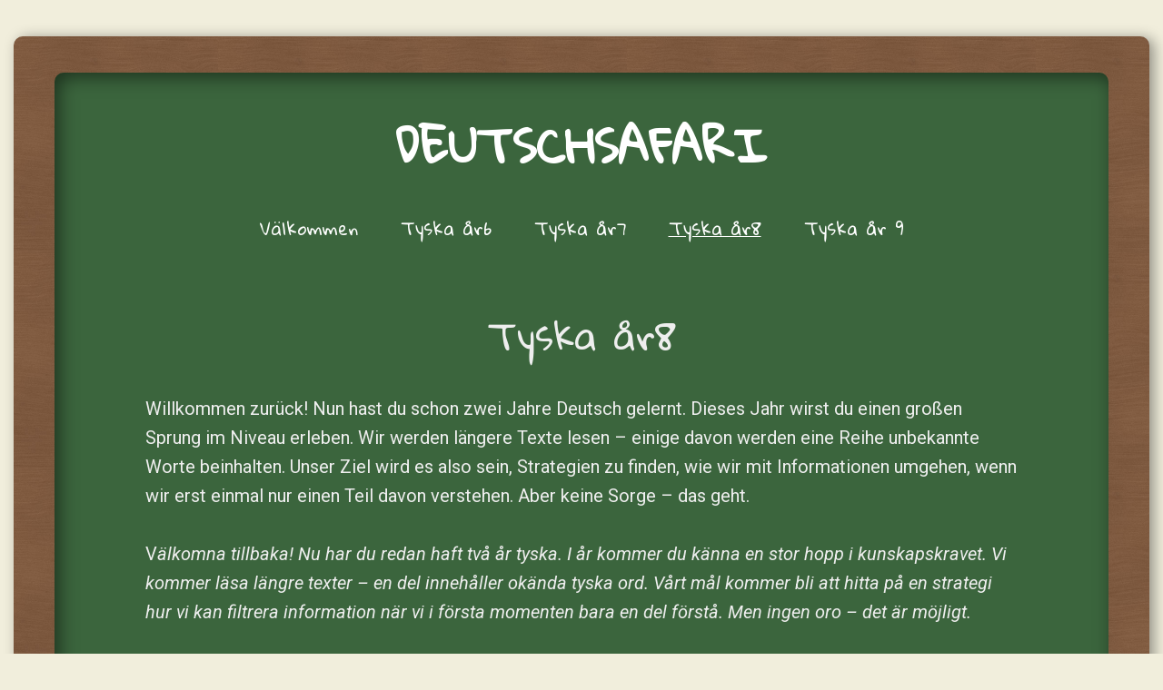

--- FILE ---
content_type: text/html; charset=UTF-8
request_url: http://deutschsafari.de/tyska-ar8/
body_size: 9727
content:
<!DOCTYPE html>
<html lang="de">
<head>
<meta charset="UTF-8" />
<meta name="viewport" content="width=device-width" />
<title>Tyska år8 | Deutschsafari</title>
<link rel="profile" href="http://gmpg.org/xfn/11" />
<link rel="pingback" href="http://deutschsafari.de/xmlrpc.php" />
<!--[if lt IE 9]>
<script src="http://deutschsafari.de/wp-content/themes/classic-chalkboard/js/html5.js" type="text/javascript"></script>
<![endif]-->

<meta name='robots' content='max-image-preview:large' />
<link rel='dns-prefetch' href='//fonts.googleapis.com' />
<link rel="alternate" type="application/rss+xml" title="Deutschsafari &raquo; Feed" href="http://deutschsafari.de/feed/" />
<link rel="alternate" type="application/rss+xml" title="Deutschsafari &raquo; Kommentar-Feed" href="http://deutschsafari.de/comments/feed/" />
<link rel="alternate" type="application/rss+xml" title="Deutschsafari &raquo; Tyska år8-Kommentar-Feed" href="http://deutschsafari.de/tyska-ar8/feed/" />
<link rel="alternate" title="oEmbed (JSON)" type="application/json+oembed" href="http://deutschsafari.de/wp-json/oembed/1.0/embed?url=http%3A%2F%2Fdeutschsafari.de%2Ftyska-ar8%2F" />
<link rel="alternate" title="oEmbed (XML)" type="text/xml+oembed" href="http://deutschsafari.de/wp-json/oembed/1.0/embed?url=http%3A%2F%2Fdeutschsafari.de%2Ftyska-ar8%2F&#038;format=xml" />
<style id='wp-img-auto-sizes-contain-inline-css' type='text/css'>
img:is([sizes=auto i],[sizes^="auto," i]){contain-intrinsic-size:3000px 1500px}
/*# sourceURL=wp-img-auto-sizes-contain-inline-css */
</style>
<style id='wp-emoji-styles-inline-css' type='text/css'>

	img.wp-smiley, img.emoji {
		display: inline !important;
		border: none !important;
		box-shadow: none !important;
		height: 1em !important;
		width: 1em !important;
		margin: 0 0.07em !important;
		vertical-align: -0.1em !important;
		background: none !important;
		padding: 0 !important;
	}
/*# sourceURL=wp-emoji-styles-inline-css */
</style>
<style id='wp-block-library-inline-css' type='text/css'>
:root{--wp-block-synced-color:#7a00df;--wp-block-synced-color--rgb:122,0,223;--wp-bound-block-color:var(--wp-block-synced-color);--wp-editor-canvas-background:#ddd;--wp-admin-theme-color:#007cba;--wp-admin-theme-color--rgb:0,124,186;--wp-admin-theme-color-darker-10:#006ba1;--wp-admin-theme-color-darker-10--rgb:0,107,160.5;--wp-admin-theme-color-darker-20:#005a87;--wp-admin-theme-color-darker-20--rgb:0,90,135;--wp-admin-border-width-focus:2px}@media (min-resolution:192dpi){:root{--wp-admin-border-width-focus:1.5px}}.wp-element-button{cursor:pointer}:root .has-very-light-gray-background-color{background-color:#eee}:root .has-very-dark-gray-background-color{background-color:#313131}:root .has-very-light-gray-color{color:#eee}:root .has-very-dark-gray-color{color:#313131}:root .has-vivid-green-cyan-to-vivid-cyan-blue-gradient-background{background:linear-gradient(135deg,#00d084,#0693e3)}:root .has-purple-crush-gradient-background{background:linear-gradient(135deg,#34e2e4,#4721fb 50%,#ab1dfe)}:root .has-hazy-dawn-gradient-background{background:linear-gradient(135deg,#faaca8,#dad0ec)}:root .has-subdued-olive-gradient-background{background:linear-gradient(135deg,#fafae1,#67a671)}:root .has-atomic-cream-gradient-background{background:linear-gradient(135deg,#fdd79a,#004a59)}:root .has-nightshade-gradient-background{background:linear-gradient(135deg,#330968,#31cdcf)}:root .has-midnight-gradient-background{background:linear-gradient(135deg,#020381,#2874fc)}:root{--wp--preset--font-size--normal:16px;--wp--preset--font-size--huge:42px}.has-regular-font-size{font-size:1em}.has-larger-font-size{font-size:2.625em}.has-normal-font-size{font-size:var(--wp--preset--font-size--normal)}.has-huge-font-size{font-size:var(--wp--preset--font-size--huge)}.has-text-align-center{text-align:center}.has-text-align-left{text-align:left}.has-text-align-right{text-align:right}.has-fit-text{white-space:nowrap!important}#end-resizable-editor-section{display:none}.aligncenter{clear:both}.items-justified-left{justify-content:flex-start}.items-justified-center{justify-content:center}.items-justified-right{justify-content:flex-end}.items-justified-space-between{justify-content:space-between}.screen-reader-text{border:0;clip-path:inset(50%);height:1px;margin:-1px;overflow:hidden;padding:0;position:absolute;width:1px;word-wrap:normal!important}.screen-reader-text:focus{background-color:#ddd;clip-path:none;color:#444;display:block;font-size:1em;height:auto;left:5px;line-height:normal;padding:15px 23px 14px;text-decoration:none;top:5px;width:auto;z-index:100000}html :where(.has-border-color){border-style:solid}html :where([style*=border-top-color]){border-top-style:solid}html :where([style*=border-right-color]){border-right-style:solid}html :where([style*=border-bottom-color]){border-bottom-style:solid}html :where([style*=border-left-color]){border-left-style:solid}html :where([style*=border-width]){border-style:solid}html :where([style*=border-top-width]){border-top-style:solid}html :where([style*=border-right-width]){border-right-style:solid}html :where([style*=border-bottom-width]){border-bottom-style:solid}html :where([style*=border-left-width]){border-left-style:solid}html :where(img[class*=wp-image-]){height:auto;max-width:100%}:where(figure){margin:0 0 1em}html :where(.is-position-sticky){--wp-admin--admin-bar--position-offset:var(--wp-admin--admin-bar--height,0px)}@media screen and (max-width:600px){html :where(.is-position-sticky){--wp-admin--admin-bar--position-offset:0px}}

/*# sourceURL=wp-block-library-inline-css */
</style><style id='global-styles-inline-css' type='text/css'>
:root{--wp--preset--aspect-ratio--square: 1;--wp--preset--aspect-ratio--4-3: 4/3;--wp--preset--aspect-ratio--3-4: 3/4;--wp--preset--aspect-ratio--3-2: 3/2;--wp--preset--aspect-ratio--2-3: 2/3;--wp--preset--aspect-ratio--16-9: 16/9;--wp--preset--aspect-ratio--9-16: 9/16;--wp--preset--color--black: #000000;--wp--preset--color--cyan-bluish-gray: #abb8c3;--wp--preset--color--white: #ffffff;--wp--preset--color--pale-pink: #f78da7;--wp--preset--color--vivid-red: #cf2e2e;--wp--preset--color--luminous-vivid-orange: #ff6900;--wp--preset--color--luminous-vivid-amber: #fcb900;--wp--preset--color--light-green-cyan: #7bdcb5;--wp--preset--color--vivid-green-cyan: #00d084;--wp--preset--color--pale-cyan-blue: #8ed1fc;--wp--preset--color--vivid-cyan-blue: #0693e3;--wp--preset--color--vivid-purple: #9b51e0;--wp--preset--gradient--vivid-cyan-blue-to-vivid-purple: linear-gradient(135deg,rgb(6,147,227) 0%,rgb(155,81,224) 100%);--wp--preset--gradient--light-green-cyan-to-vivid-green-cyan: linear-gradient(135deg,rgb(122,220,180) 0%,rgb(0,208,130) 100%);--wp--preset--gradient--luminous-vivid-amber-to-luminous-vivid-orange: linear-gradient(135deg,rgb(252,185,0) 0%,rgb(255,105,0) 100%);--wp--preset--gradient--luminous-vivid-orange-to-vivid-red: linear-gradient(135deg,rgb(255,105,0) 0%,rgb(207,46,46) 100%);--wp--preset--gradient--very-light-gray-to-cyan-bluish-gray: linear-gradient(135deg,rgb(238,238,238) 0%,rgb(169,184,195) 100%);--wp--preset--gradient--cool-to-warm-spectrum: linear-gradient(135deg,rgb(74,234,220) 0%,rgb(151,120,209) 20%,rgb(207,42,186) 40%,rgb(238,44,130) 60%,rgb(251,105,98) 80%,rgb(254,248,76) 100%);--wp--preset--gradient--blush-light-purple: linear-gradient(135deg,rgb(255,206,236) 0%,rgb(152,150,240) 100%);--wp--preset--gradient--blush-bordeaux: linear-gradient(135deg,rgb(254,205,165) 0%,rgb(254,45,45) 50%,rgb(107,0,62) 100%);--wp--preset--gradient--luminous-dusk: linear-gradient(135deg,rgb(255,203,112) 0%,rgb(199,81,192) 50%,rgb(65,88,208) 100%);--wp--preset--gradient--pale-ocean: linear-gradient(135deg,rgb(255,245,203) 0%,rgb(182,227,212) 50%,rgb(51,167,181) 100%);--wp--preset--gradient--electric-grass: linear-gradient(135deg,rgb(202,248,128) 0%,rgb(113,206,126) 100%);--wp--preset--gradient--midnight: linear-gradient(135deg,rgb(2,3,129) 0%,rgb(40,116,252) 100%);--wp--preset--font-size--small: 13px;--wp--preset--font-size--medium: 20px;--wp--preset--font-size--large: 36px;--wp--preset--font-size--x-large: 42px;--wp--preset--spacing--20: 0.44rem;--wp--preset--spacing--30: 0.67rem;--wp--preset--spacing--40: 1rem;--wp--preset--spacing--50: 1.5rem;--wp--preset--spacing--60: 2.25rem;--wp--preset--spacing--70: 3.38rem;--wp--preset--spacing--80: 5.06rem;--wp--preset--shadow--natural: 6px 6px 9px rgba(0, 0, 0, 0.2);--wp--preset--shadow--deep: 12px 12px 50px rgba(0, 0, 0, 0.4);--wp--preset--shadow--sharp: 6px 6px 0px rgba(0, 0, 0, 0.2);--wp--preset--shadow--outlined: 6px 6px 0px -3px rgb(255, 255, 255), 6px 6px rgb(0, 0, 0);--wp--preset--shadow--crisp: 6px 6px 0px rgb(0, 0, 0);}:where(.is-layout-flex){gap: 0.5em;}:where(.is-layout-grid){gap: 0.5em;}body .is-layout-flex{display: flex;}.is-layout-flex{flex-wrap: wrap;align-items: center;}.is-layout-flex > :is(*, div){margin: 0;}body .is-layout-grid{display: grid;}.is-layout-grid > :is(*, div){margin: 0;}:where(.wp-block-columns.is-layout-flex){gap: 2em;}:where(.wp-block-columns.is-layout-grid){gap: 2em;}:where(.wp-block-post-template.is-layout-flex){gap: 1.25em;}:where(.wp-block-post-template.is-layout-grid){gap: 1.25em;}.has-black-color{color: var(--wp--preset--color--black) !important;}.has-cyan-bluish-gray-color{color: var(--wp--preset--color--cyan-bluish-gray) !important;}.has-white-color{color: var(--wp--preset--color--white) !important;}.has-pale-pink-color{color: var(--wp--preset--color--pale-pink) !important;}.has-vivid-red-color{color: var(--wp--preset--color--vivid-red) !important;}.has-luminous-vivid-orange-color{color: var(--wp--preset--color--luminous-vivid-orange) !important;}.has-luminous-vivid-amber-color{color: var(--wp--preset--color--luminous-vivid-amber) !important;}.has-light-green-cyan-color{color: var(--wp--preset--color--light-green-cyan) !important;}.has-vivid-green-cyan-color{color: var(--wp--preset--color--vivid-green-cyan) !important;}.has-pale-cyan-blue-color{color: var(--wp--preset--color--pale-cyan-blue) !important;}.has-vivid-cyan-blue-color{color: var(--wp--preset--color--vivid-cyan-blue) !important;}.has-vivid-purple-color{color: var(--wp--preset--color--vivid-purple) !important;}.has-black-background-color{background-color: var(--wp--preset--color--black) !important;}.has-cyan-bluish-gray-background-color{background-color: var(--wp--preset--color--cyan-bluish-gray) !important;}.has-white-background-color{background-color: var(--wp--preset--color--white) !important;}.has-pale-pink-background-color{background-color: var(--wp--preset--color--pale-pink) !important;}.has-vivid-red-background-color{background-color: var(--wp--preset--color--vivid-red) !important;}.has-luminous-vivid-orange-background-color{background-color: var(--wp--preset--color--luminous-vivid-orange) !important;}.has-luminous-vivid-amber-background-color{background-color: var(--wp--preset--color--luminous-vivid-amber) !important;}.has-light-green-cyan-background-color{background-color: var(--wp--preset--color--light-green-cyan) !important;}.has-vivid-green-cyan-background-color{background-color: var(--wp--preset--color--vivid-green-cyan) !important;}.has-pale-cyan-blue-background-color{background-color: var(--wp--preset--color--pale-cyan-blue) !important;}.has-vivid-cyan-blue-background-color{background-color: var(--wp--preset--color--vivid-cyan-blue) !important;}.has-vivid-purple-background-color{background-color: var(--wp--preset--color--vivid-purple) !important;}.has-black-border-color{border-color: var(--wp--preset--color--black) !important;}.has-cyan-bluish-gray-border-color{border-color: var(--wp--preset--color--cyan-bluish-gray) !important;}.has-white-border-color{border-color: var(--wp--preset--color--white) !important;}.has-pale-pink-border-color{border-color: var(--wp--preset--color--pale-pink) !important;}.has-vivid-red-border-color{border-color: var(--wp--preset--color--vivid-red) !important;}.has-luminous-vivid-orange-border-color{border-color: var(--wp--preset--color--luminous-vivid-orange) !important;}.has-luminous-vivid-amber-border-color{border-color: var(--wp--preset--color--luminous-vivid-amber) !important;}.has-light-green-cyan-border-color{border-color: var(--wp--preset--color--light-green-cyan) !important;}.has-vivid-green-cyan-border-color{border-color: var(--wp--preset--color--vivid-green-cyan) !important;}.has-pale-cyan-blue-border-color{border-color: var(--wp--preset--color--pale-cyan-blue) !important;}.has-vivid-cyan-blue-border-color{border-color: var(--wp--preset--color--vivid-cyan-blue) !important;}.has-vivid-purple-border-color{border-color: var(--wp--preset--color--vivid-purple) !important;}.has-vivid-cyan-blue-to-vivid-purple-gradient-background{background: var(--wp--preset--gradient--vivid-cyan-blue-to-vivid-purple) !important;}.has-light-green-cyan-to-vivid-green-cyan-gradient-background{background: var(--wp--preset--gradient--light-green-cyan-to-vivid-green-cyan) !important;}.has-luminous-vivid-amber-to-luminous-vivid-orange-gradient-background{background: var(--wp--preset--gradient--luminous-vivid-amber-to-luminous-vivid-orange) !important;}.has-luminous-vivid-orange-to-vivid-red-gradient-background{background: var(--wp--preset--gradient--luminous-vivid-orange-to-vivid-red) !important;}.has-very-light-gray-to-cyan-bluish-gray-gradient-background{background: var(--wp--preset--gradient--very-light-gray-to-cyan-bluish-gray) !important;}.has-cool-to-warm-spectrum-gradient-background{background: var(--wp--preset--gradient--cool-to-warm-spectrum) !important;}.has-blush-light-purple-gradient-background{background: var(--wp--preset--gradient--blush-light-purple) !important;}.has-blush-bordeaux-gradient-background{background: var(--wp--preset--gradient--blush-bordeaux) !important;}.has-luminous-dusk-gradient-background{background: var(--wp--preset--gradient--luminous-dusk) !important;}.has-pale-ocean-gradient-background{background: var(--wp--preset--gradient--pale-ocean) !important;}.has-electric-grass-gradient-background{background: var(--wp--preset--gradient--electric-grass) !important;}.has-midnight-gradient-background{background: var(--wp--preset--gradient--midnight) !important;}.has-small-font-size{font-size: var(--wp--preset--font-size--small) !important;}.has-medium-font-size{font-size: var(--wp--preset--font-size--medium) !important;}.has-large-font-size{font-size: var(--wp--preset--font-size--large) !important;}.has-x-large-font-size{font-size: var(--wp--preset--font-size--x-large) !important;}
/*# sourceURL=global-styles-inline-css */
</style>

<style id='classic-theme-styles-inline-css' type='text/css'>
/*! This file is auto-generated */
.wp-block-button__link{color:#fff;background-color:#32373c;border-radius:9999px;box-shadow:none;text-decoration:none;padding:calc(.667em + 2px) calc(1.333em + 2px);font-size:1.125em}.wp-block-file__button{background:#32373c;color:#fff;text-decoration:none}
/*# sourceURL=/wp-includes/css/classic-themes.min.css */
</style>
<link rel='stylesheet' id='style-css' href='http://deutschsafari.de/wp-content/themes/classic-chalkboard/style.css?ver=6.9' type='text/css' media='all' />
<link rel='stylesheet' id='chalkboard-gloria-css' href='http://fonts.googleapis.com/css?family=Gloria+Hallelujah&#038;ver=6.9' type='text/css' media='all' />
<link rel='stylesheet' id='chalkboard-roboto-css' href='http://fonts.googleapis.com/css?family=Roboto:400italic,700italic,400,700&#038;subset=latin,latin-ext' type='text/css' media='all' />
<script type="text/javascript" src="http://deutschsafari.de/wp-includes/js/jquery/jquery.min.js?ver=3.7.1" id="jquery-core-js"></script>
<script type="text/javascript" src="http://deutschsafari.de/wp-includes/js/jquery/jquery-migrate.min.js?ver=3.4.1" id="jquery-migrate-js"></script>
<link rel="https://api.w.org/" href="http://deutschsafari.de/wp-json/" /><link rel="alternate" title="JSON" type="application/json" href="http://deutschsafari.de/wp-json/wp/v2/pages/20" /><link rel="EditURI" type="application/rsd+xml" title="RSD" href="http://deutschsafari.de/xmlrpc.php?rsd" />
<meta name="generator" content="WordPress 6.9" />
<link rel="canonical" href="http://deutschsafari.de/tyska-ar8/" />
<link rel='shortlink' href='http://deutschsafari.de/?p=20' />
<style type="text/css">.recentcomments a{display:inline !important;padding:0 !important;margin:0 !important;}</style></head>

<body class="wp-singular page-template page-template-nosidebar-page page-template-nosidebar-page-php page page-id-20 page-parent wp-theme-classic-chalkboard sidebar-active">
<div class="wrapper">
	<div id="page" class="hfeed site">
				<header id="masthead" class="site-header" role="banner">
							<h1 class="site-title"><a href="http://deutschsafari.de/" title="Deutschsafari" rel="home">Deutschsafari</a></h1>
				<h2 class="site-description"></h2>

			<nav role="navigation" class="site-navigation main-navigation">
				<h1 class="assistive-text">Menu</h1>
				<div class="assistive-text skip-link"><a href="#content" title="Skip to content">Skip to content</a></div>

				<div class="menu-main-manu-container"><ul id="menu-main-manu" class="menu"><li id="menu-item-38" class="menu-item menu-item-type-custom menu-item-object-custom menu-item-home menu-item-38"><a href="http://deutschsafari.de/">Välkommen</a></li>
<li id="menu-item-30" class="menu-item menu-item-type-post_type menu-item-object-page menu-item-has-children menu-item-30"><a href="http://deutschsafari.de/tyska-ar6/">Tyska år6</a>
<ul class="sub-menu">
	<li id="menu-item-36" class="menu-item menu-item-type-post_type menu-item-object-page menu-item-36"><a href="http://deutschsafari.de/tyska-ar6/hausaufgaben/">Hemläxor årskurs 6</a></li>
	<li id="menu-item-37" class="menu-item menu-item-type-post_type menu-item-object-page menu-item-37"><a href="http://deutschsafari.de/tyska-ar6/uebungen/">Övningar årskurs 6</a></li>
</ul>
</li>
<li id="menu-item-27" class="menu-item menu-item-type-post_type menu-item-object-page menu-item-has-children menu-item-27"><a href="http://deutschsafari.de/tyska-ar7/">Tyska år7</a>
<ul class="sub-menu">
	<li id="menu-item-35" class="menu-item menu-item-type-post_type menu-item-object-page menu-item-35"><a href="http://deutschsafari.de/tyska-ar7/hausaufgaben/">Hemläxor årskurs 7</a></li>
	<li id="menu-item-34" class="menu-item menu-item-type-post_type menu-item-object-page menu-item-34"><a href="http://deutschsafari.de/tyska-ar7/uebungen/">Övningar årskurs 7</a></li>
</ul>
</li>
<li id="menu-item-26" class="menu-item menu-item-type-post_type menu-item-object-page current-menu-item page_item page-item-20 current_page_item menu-item-has-children menu-item-26"><a href="http://deutschsafari.de/tyska-ar8/" aria-current="page">Tyska år8</a>
<ul class="sub-menu">
	<li id="menu-item-65" class="menu-item menu-item-type-post_type menu-item-object-page menu-item-65"><a href="http://deutschsafari.de/tyska-ar8/hausaufgaben/">Hemläxor årskurs 8</a></li>
	<li id="menu-item-64" class="menu-item menu-item-type-post_type menu-item-object-page menu-item-64"><a href="http://deutschsafari.de/tyska-ar8/uebungen/">Övningar årskurs 8</a></li>
</ul>
</li>
<li id="menu-item-25" class="menu-item menu-item-type-post_type menu-item-object-page menu-item-has-children menu-item-25"><a href="http://deutschsafari.de/tyska-ar-9/">Tyska år 9</a>
<ul class="sub-menu">
	<li id="menu-item-62" class="menu-item menu-item-type-post_type menu-item-object-page menu-item-62"><a href="http://deutschsafari.de/tyska-ar-9/hausaufgaben/">Hausaufgaben Klasse 9</a></li>
	<li id="menu-item-63" class="menu-item menu-item-type-post_type menu-item-object-page menu-item-63"><a href="http://deutschsafari.de/tyska-ar-9/uebungen/">Übungen Klasse 9</a></li>
</ul>
</li>
</ul></div>			</nav><!-- .site-navigation .main-navigation -->
		</header><!-- #masthead .site-header -->

		<div id="main" class="site-main">

		<div id="primary" class="content-area">
			<div id="content" class="site-content" role="main">

				
					
<article id="post-20" class="post-20 page type-page status-publish hentry">
	<header class="entry-header">
		<h1 class="entry-title">Tyska år8</h1>	</header><!-- .entry-header -->

	<div class="entry-content">
		<p>Willkommen zurück! Nun hast du schon zwei Jahre Deutsch gelernt. Dieses Jahr wirst du einen großen Sprung im Niveau erleben. Wir werden längere Texte lesen &#8211; einige davon werden eine Reihe unbekannte Worte beinhalten. Unser Ziel wird es also sein, Strategien zu finden, wie wir mit Informationen umgehen, wenn wir erst einmal nur einen Teil davon verstehen. Aber keine Sorge &#8211; das geht.</p>
<p>V<em>älkomna tillbaka! Nu har du redan haft två år tyska. I år kommer du känna en stor hopp i kunskapskravet. Vi kommer läsa längre texter &#8211; en del innehåller okända tyska ord. Vårt mål kommer bli att hitta på en strategi hur vi kan filtrera information när vi i första momenten bara en del förstå. Men ingen oro &#8211; det är möjligt.</em></p>
<p><em>Här ska finnas en schema med vad vi kommer jobba under årskurs 8. I år arbetar vi gemensam med boken Mahlzeit C från Natur och Kultur.</em></p>
<table>
<tbody>
<tr>
<td width="48"></td>
<td width="206">Tis</td>
<td width="206">Tor</td>
</tr>
<tr>
<td width="48">V24</td>
<td width="206"><em>Ej tyska</em></td>
<td width="206">Sommarlov</td>
</tr>
<tr>
<td width="48"></td>
<td width="206"></td>
<td width="206"></td>
</tr>
<tr>
<td width="48"></td>
<td width="206">Tis</td>
<td width="206">Tor</td>
</tr>
<tr>
<td width="48">V23</td>
<td width="206">
<ul>
<li>&#8230;</li>
</ul>
</td>
<td width="206">
<ul>
<li>&#8230;</li>
</ul>
</td>
</tr>
<tr>
<td width="48"></td>
<td width="206"></td>
<td width="206"></td>
</tr>
<tr>
<td width="48"></td>
<td width="206">Tis</td>
<td width="206">Tor</td>
</tr>
<tr>
<td width="48">V22</td>
<td width="206"><strong><em>OBS: Utvärdering NP moderna språk år 9<br />
</em></strong></p>
<ul>
<li><strong><em>Prov i tyska &#8211; Mahlzeit C sektion 4</em></strong></li>
</ul>
</td>
<td width="206">
<ul>
<li>Resultat prov</li>
<li>&#8230;</li>
</ul>
</td>
</tr>
<tr>
<td width="48"></td>
<td width="206"></td>
<td width="206"></td>
</tr>
<tr>
<td width="48"></td>
<td width="206">Tis</td>
<td width="206">Tor</td>
</tr>
<tr>
<td width="48">V21</td>
<td width="206"><strong><em>OBS: NP moderna språk &#8211; tyska år 9<br />
läsa (60 min)<br />
höra (40 min)</em></strong></p>
<ul>
<li>Eget arbete: arbetar i Mahlzeit C ÖB sektion 4<br />
(röd)</li>
</ul>
</td>
<td width="206"><strong><em>OBS: NP moderna språk – tyska år 9<br />
skriva (60 min)<br />
tala (20 min)</em></strong></p>
<ul>
<li>Eget arbete: arbetar i Mahlzeit C ÖB sektion 4<br />
(röd)</li>
</ul>
</td>
</tr>
<tr>
<td width="48"></td>
<td width="206"></td>
<td width="206"></td>
</tr>
<tr>
<td width="48"></td>
<td width="206">Tis</td>
<td width="206">Tor</td>
</tr>
<tr>
<td width="48">V20</td>
<td width="206">
<ul>
<li>Mahlzeit C sektion 4<br />
(röd)</li>
</ul>
<p>&nbsp;</p>
<ul>
<li>Eget pass: arbetar i Mahlzeit C ÖB sektion 4<br />
(röd)</li>
</ul>
</td>
<td width="206">Kristi Himmelsfärdsdag – ej tyska</td>
</tr>
<tr>
<td width="48"></td>
<td width="206"></td>
<td width="206"></td>
</tr>
<tr>
<td width="48"></td>
<td width="206">Tis</td>
<td width="206">Tor</td>
</tr>
<tr>
<td width="48">V19</td>
<td width="206">
<ul>
<li>Mahlzeit C sektion 4<br />
(blå)</li>
</ul>
<p>&nbsp;</p>
<ul>
<li>Eget pass: arbetar i Mahlzeit C ÖB sektion 4<br />
(blå)</li>
</ul>
</td>
<td width="206">
<ul>
<li>Eget pass: arbetar i Mahlzeit C ÖB sektion 4<br />
(blå)</li>
</ul>
<p>&nbsp;</p>
<ul>
<li>Mahlzeit C sektion 4<br />
(röd)</li>
</ul>
</td>
</tr>
<tr>
<td width="48"></td>
<td width="206"></td>
<td width="206"></td>
</tr>
<tr>
<td width="48"></td>
<td width="206">Tis</td>
<td width="206">Tor</td>
</tr>
<tr>
<td width="48">V18</td>
<td width="206">
<ul>
<li>Mahlzeit C sektion 4<br />
(blå)</li>
</ul>
<p>&nbsp;</p>
<ul>
<li>Eget pass: Utvärdering besök Goethe Institutet</li>
</ul>
</td>
<td width="206">
<ul>
<li>Eget pass: arbetar i Mahlzeit C ÖB sektion 4<br />
(blå)</li>
</ul>
<p>&nbsp;</p>
<ul>
<li>Mahlzeit C sektion 4<br />
(blå)</li>
</ul>
</td>
</tr>
<tr>
<td width="48"></td>
<td width="206"></td>
<td width="206"></td>
</tr>
<tr>
<td width="48"></td>
<td width="206">Tis</td>
<td width="206">Tor</td>
</tr>
<tr>
<td width="48">V17</td>
<td width="206"><em>Förberedelse Goethe Institute<br />
</em></td>
<td width="206"><em>Utflykt Goethe Institutet år 6 – 9</em></td>
</tr>
<tr>
<td width="48"></td>
<td width="206"></td>
<td width="206"></td>
</tr>
<tr>
<td width="48"></td>
<td width="206">Tis</td>
<td width="206">Tor</td>
</tr>
<tr>
<td width="48">V16</td>
<td width="206">
<ul>
<li>Mahlzeit C sektion 4<br />
(grön)</li>
<li>Anaconda auf Deutsch 5 av 5</li>
<li>Glosor till:
<ul>
<li>lästern = snacka skit bakom ryggen</li>
<li>Mädels = tjejer</li>
<li>Klamotten = kläder</li>
<li>er nervt = han är jobbig</li>
<li>Löcher = hål</li>
<li>Jungs = killar</li>
<li>Auftrag = uppdrag</li>
<li>angegriffen = påhoppad</li>
<li>Abrechnung = uppgörelse</li>
<li>Urteil = dom</li>
<li>Umfrage = enkät</li>
<li>Arsch = rumpa</li>
<li>ein kleiner Spass = ett litet skämt</li>
<li>witzig = rolig</li>
<li>Lied = låt</li>
</ul>
</li>
</ul>
<p>&nbsp;</p>
<ul>
<li>Eget pass: arbetar i Mahlzeit C ÖB sektion 4<br />
(grön)</li>
</ul>
</td>
<td width="206">
<ul>
<li>Eget pass: arbetar i Mahlzeit C ÖB sektion 4<br />
(grön)</li>
<li><em>Glosförhör Anaconda auf Deutsch 5 av 5</em></li>
</ul>
<p>&nbsp;</p>
<ul>
<li>Mahlzeit C sektion 4<br />
(blå)</li>
</ul>
</td>
</tr>
<tr>
<td width="48"></td>
<td width="206"></td>
<td width="206"></td>
</tr>
<tr>
<td width="48"></td>
<td width="206"></td>
<td width="206"></td>
</tr>
<tr>
<td width="48">V15</td>
<td width="206"><strong><em>Påsklov – ej tyska</em></strong></td>
<td width="206"></td>
</tr>
<tr>
<td width="48"></td>
<td width="206"></td>
<td width="206"></td>
</tr>
<tr>
<td width="48"></td>
<td width="206">Tis</td>
<td width="206">Tor</td>
</tr>
<tr>
<td width="48">V14</td>
<td width="206">
<ul>
<li>Hemmastudiedag</li>
<li>Gå igenom kapitel 3 i Mahlzeit övningsboken (samt textboken) och förberedd dig inför provet på torsdag</li>
</ul>
</td>
<td width="206">
<ul>
<li><strong><em>Prov i tyska – Mahlzeit C sektion 3</em></strong></li>
<li>Mahlzeit C sektion 4<br />
presentation<br />
om saker som man kan göra på fritiden och speciella platser i de tysktalande länder, fakta om tysktalande länderna, mer om vad som finns i Berlin, Wien och Bern, berätta om ditt hemland, berätta om en semester</li>
<li>Mahlzeit C sektion 4<br />
(grön)</li>
</ul>
</td>
</tr>
<tr>
<td width="48"></td>
<td width="206"></td>
<td width="206"></td>
</tr>
<tr>
<td width="48"></td>
<td width="206">Tis</td>
<td width="206">Tor</td>
</tr>
<tr>
<td width="48">V13</td>
<td width="206">
<ul>
<li>Mahlzeit C sektion 3<br />
(röd)</li>
</ul>
<p>&nbsp;</p>
<ul>
<li>Eget pass: arbetar i Mahlzeit C ÖB sektion 3<br />
(röd)</li>
</ul>
</td>
<td width="206">
<ul>
<li>Eget pass: arbetar i Mahlzeit C ÖB sektion 3<br />
(röd)</li>
</ul>
</td>
</tr>
<tr>
<td width="48"></td>
<td width="206"></td>
<td width="206"></td>
</tr>
<tr>
<td width="48"></td>
<td width="206">Tis</td>
<td width="206">Tor</td>
</tr>
<tr>
<td width="48">V12</td>
<td width="206">
<ul>
<li><em>Glosförhör Anaconda auf Deutsch 4 av 5</em></li>
<li>Mahlzeit C sektion 3<br />
(blå)</li>
</ul>
<ul>
<li>Eget pass: arbetar i Mahlzeit C ÖB sektion 3<br />
(blå)</li>
</ul>
</td>
<td width="206">
<ul>
<li>Eget pass: arbetar i Mahlzeit C ÖB sektion 3<br />
(blå)</li>
</ul>
<ul>
<li>Mahlzeit C sektion 3<br />
(röd)</li>
</ul>
</td>
</tr>
<tr>
<td width="48"></td>
<td width="206"></td>
<td width="206"></td>
</tr>
<tr>
<td width="48"></td>
<td width="206">Tis</td>
<td width="206">Tor</td>
</tr>
<tr>
<td width="48">V11</td>
<td width="206">
<ul>
<li>Kasus: Ackusativ/Dativ</li>
<li>Mahlzeit C sektion 3<br />
(grön)</li>
</ul>
<p>&nbsp;</p>
<ul>
<li>Eget pass: arbetar i Mahlzeit C sektion 3 (grön)</li>
</ul>
</td>
<td width="206">
<ul>
<li>Eget pass: arbetar i Mahlzeit C ÖB sektion 3<br />
(grön)</li>
<li>Anaconda auf Deutsch 4 av 5</li>
<li>Glosor till:
<ul>
<li>Verkleidung = utklädning</li>
<li>böse = ond</li>
<li>schlau = listig</li>
<li>eine Weile = en stund</li>
<li>es klappt = det funkar</li>
<li>Hauptbahnhof = centralstation</li>
<li>Laden = affär</li>
<li>Wettbewerb = tävling</li>
<li>Süssigkeiten =godis</li>
<li>gewinnen = vinna</li>
<li>Zeitschrift = tidsskrift</li>
<li>Veranstaltung = evenemang</li>
<li>im Durchschnitt = i genomsnitt</li>
<li>Bühne = scen</li>
</ul>
</li>
</ul>
<ul>
<li>Mahlzeit C sektion 3<br />
(blå)</li>
</ul>
</td>
</tr>
<tr>
<td width="48"></td>
<td width="206"></td>
<td width="206"></td>
</tr>
<tr>
<td width="48"></td>
<td width="206">Tis</td>
<td width="206">Tor</td>
</tr>
<tr>
<td width="48">V10</td>
<td width="206">
<ul>
<li>Kasus Ackusativ/Dativ</li>
<li>Mahlzeit C sektion 3<br />
presentation<br />
berätta om intressen och hobbyer, skriva sms, dagbok och blogg, om tyska artister, lite om vardagslivet, levnadssätt och sociala relationer</li>
<li>Mahlzeit C sektion 3<br />
(grön)</li>
</ul>
<p>&nbsp;</p>
<ul>
<li>Eget pass: arbetar i Mahlzeit C ÖB sektion 3<br />
(grön)</li>
</ul>
</td>
<td width="206">
<ul>
<li>Eget pass: arbetar i Mahlzeit C ÖB sektion 3<br />
(grön)</li>
</ul>
<p>&nbsp;</p>
<ul>
<li>Kasus Ackusativ/Dativ</li>
<li>Mahlzeit C sektion 3<br />
(grön)</li>
</ul>
</td>
</tr>
<tr>
<td width="48"></td>
<td width="206"></td>
<td width="206"></td>
</tr>
<tr>
<td width="48"></td>
<td width="206"></td>
<td width="206"></td>
</tr>
<tr>
<td width="48">V9</td>
<td width="206"><strong><em>Sportlov – ej tyska</em></strong></td>
<td width="206"></td>
</tr>
<tr>
<td width="48"></td>
<td width="206"></td>
<td width="206"></td>
</tr>
<tr>
<td width="48"></td>
<td width="206"></td>
<td width="206"></td>
</tr>
<tr>
<td width="48">V8</td>
<td width="206"><strong><em>PRAO – ej tyska</em></strong></td>
<td width="206"></td>
</tr>
<tr>
<td width="48"></td>
<td width="206"></td>
<td width="206"></td>
</tr>
<tr>
<td width="48"></td>
<td width="206"></td>
<td width="206"></td>
</tr>
<tr>
<td width="48">V7</td>
<td width="206"><strong><em>PRAO – ej tyska</em></strong></td>
<td width="206"></td>
</tr>
<tr>
<td width="48"></td>
<td width="206"></td>
<td width="206"></td>
</tr>
<tr>
<td width="48"></td>
<td width="206">Tis</td>
<td width="206">Tor</td>
</tr>
<tr>
<td width="48">V6</td>
<td width="206">
<ul>
<li>Mahlzeit C sektion 2 (röd)</li>
<li>Anaconda auf Deutsch 3 av 5</li>
<li>Glosor till:
<ul>
<li>Traumberuf = drömyrke</li>
<li>Schlagzeug = trummor</li>
<li>Boxen = högtalare</li>
<li>Platten = skivor</li>
<li>Kopfhörer = hörlurar</li>
<li>Lied = låt</li>
<li>auflegen = (här) jobba som DJ</li>
<li>Erfahrung = erfarenhet</li>
<li>anwesend = närvarande</li>
<li>Was geht ab? = Hur är läget?</li>
<li>erfolgreich = framgångsrik</li>
<li>geil = grym, bra</li>
</ul>
</li>
</ul>
<p>&nbsp;</p>
<ul>
<li>Eget pass: väder för år 6</li>
</ul>
</td>
<td width="206">
<ul>
<li><strong>OBS: Extra pass Väder för år 6</strong></li>
<li>Eget pass: arbete med Mahlzeit C ÖB sektion 2<br />
(röd)</li>
</ul>
<p>&nbsp;</p>
<ul>
<li>Utvärdering ”Väder</li>
<li><em>Glosförhör Anaconda auf Deutsch 3 av 5</em></li>
</ul>
</td>
</tr>
<tr>
<td width="48"></td>
<td width="206"></td>
<td width="206"></td>
</tr>
<tr>
<td width="48"></td>
<td width="206">Tis</td>
<td width="206">Tor</td>
</tr>
<tr>
<td width="48">V5</td>
<td width="206">
<ul>
<li><em>Glosförhör Anaconda auf Deutsch 1 av 5</em></li>
<li>Mahlzeit C sektion 2<br />
(blå)</li>
<li>Anaconda auf Deutsch 2 av 5</li>
<li>Glosor till:
<ul>
<li>Vampire = vampyrer</li>
<li>geraschelt = rasslat</li>
<li>Charakter = rollfigur</li>
<li>Stell dich bitte vor! = Presentera dig, är du snäll!</li>
<li>vorspielen = spela upp</li>
<li>eine schwere Entscheidung = ett svårt val</li>
<li>gewonnen = vunnit</li>
<li>Haut = hud</li>
<li>ganz schön gruselig = riktigt läskig</li>
<li>Fledermaus = fladdermus</li>
<li>wetten = slå vad om</li>
<li>Leiche = lik</li>
</ul>
</li>
</ul>
<p>&nbsp;</p>
<ul>
<li>Eget pass: väder för år 6</li>
</ul>
</td>
<td width="206">
<ul>
<li>Eget pass: Väder för år 6</li>
</ul>
<p>&nbsp;</p>
<ul>
<li><em>Glosförhör Anaconda auf Deutsch 2 av 5</em></li>
<li>Mahlzeit C sektion 2 (blå)</li>
</ul>
</td>
</tr>
<tr>
<td width="48"></td>
<td width="206"></td>
<td width="206"></td>
</tr>
<tr>
<td width="48"></td>
<td width="206">Tis</td>
<td width="206">Tor</td>
</tr>
<tr>
<td width="48">V4</td>
<td width="206">
<ul>
<li>Mahlzeit C sektion 2<br />
(grön)</li>
<li>Anaconda auf Deutsch 1 av 5 (zweite Hälfte)</li>
<li>Glosor till:
<ul>
<li>synchronisieren = dubba</li>
<li>anstrengend = krävande</li>
<li>mühsam = jobbigt</li>
<li>böse = elak</li>
<li>Abwechslung = omväxling</li>
<li>reimt = rimmar</li>
<li>Marienkäfer = nyckelpiga</li>
<li>selbstbewusst sein = ha bra självkänsla</li>
<li>Aussprache = uttal</li>
<li>weich = mjuk</li>
</ul>
</li>
</ul>
<p>&nbsp;</p>
<ul>
<li>Eget pass: väder för år 6</li>
</ul>
</td>
<td width="206"><strong><em>Studiedag – ej tyska</em></strong></td>
</tr>
<tr>
<td width="48"></td>
<td width="206"></td>
<td width="206"></td>
</tr>
<tr>
<td width="48"></td>
<td width="206">Tis</td>
<td width="206">Tor</td>
</tr>
<tr>
<td width="48">V3</td>
<td width="206">
<ul>
<li>Mahlzeit C sektion 2 presentation<br />
ord för möbler och att beskriva rum, om boende av olika slag, fakta om bostadslösa ungdomar</li>
<li>Mahlzeit C sektion 2<br />
(grön)</li>
</ul>
<p>&nbsp;</p>
<ul>
<li>Eget pass: Väder för år 6</li>
</ul>
</td>
<td width="206">
<ul>
<li>Eget pass: Väder för år 6</li>
</ul>
<p>&nbsp;</p>
<ul>
<li>Mahlzeit C sektion 2 (grön)</li>
<li>Anaconda auf Deutsch 1 av 5 (ca ½ gesehen)</li>
</ul>
</td>
</tr>
</tbody>
</table>
<p>&nbsp;</p>
<p>KV 45 tidsform preteritum + skriv en sammanfattning av en egen vald lättläst tysk bok</p>
<p>KV 44 Herbstferien / Höstlov</p>
<p>KV 43 personliga pronomen</p>
<p>KV 42 avslutning boken &#8222;Detektiv wider Willen&#8220; + Kamikaze Deutsch 1 av 10</p>
<p>KV 41 starka och svaga verb i tidsform presens och perfekt</p>
<p>KV 40 starka och svaga verb i tidsform presens</p>
<p>KV 39 modala hjälpverb</p>
<p>KV 38 repetition av årskurs 6 + 7</p>
<p>KV 37 välkomna elever årskurs 8 med repetition vad vi har jobbat med i årskurs 6 och 7 + repetitionsprov årskurs 6 och 7</p>
					</div><!-- .entry-content -->
</article><!-- #post-20 -->

					

	<div id="comments" class="comments-area">

	
	
	
		<div id="respond" class="comment-respond">
		<h3 id="reply-title" class="comment-reply-title">Schreibe einen Kommentar <small><a rel="nofollow" id="cancel-comment-reply-link" href="/tyska-ar8/#respond" style="display:none;">Antwort abbrechen</a></small></h3><p class="must-log-in">Du musst <a href="http://deutschsafari.de/wp-login.php?redirect_to=http%3A%2F%2Fdeutschsafari.de%2Ftyska-ar8%2F">angemeldet</a> sein, um einen Kommentar abzugeben.</p>	</div><!-- #respond -->
	<p class="akismet_comment_form_privacy_notice">Diese Website verwendet Akismet, um Spam zu reduzieren. <a href="https://akismet.com/privacy/" target="_blank" rel="nofollow noopener">Erfahre, wie deine Kommentardaten verarbeitet werden.</a></p>
</div><!-- #comments .comments-area -->

				
			</div><!-- #content .site-content -->
		</div><!-- #primary .content-area -->


		</div><!-- #main .site-main -->


		<footer id="colophon" class="site-footer" role="contentinfo">
			<div class="site-info">
								<a href="http://wordpress.org/" title="A Semantic Personal Publishing Platform">Proudly powered by WordPress</a>
			</div><!-- .site-info -->

			<div class="author-credit">


Classic Chalkboard Theme by Edward R. Jenkins			
</div>
		</footer><!-- #colophon .site-footer -->
	</div><!-- #page .hfeed .site -->
</div><!-- .wrapper -->

<script type="speculationrules">
{"prefetch":[{"source":"document","where":{"and":[{"href_matches":"/*"},{"not":{"href_matches":["/wp-*.php","/wp-admin/*","/wp-content/uploads/*","/wp-content/*","/wp-content/plugins/*","/wp-content/themes/classic-chalkboard/*","/*\\?(.+)"]}},{"not":{"selector_matches":"a[rel~=\"nofollow\"]"}},{"not":{"selector_matches":".no-prefetch, .no-prefetch a"}}]},"eagerness":"conservative"}]}
</script>
<script type="text/javascript" src="http://deutschsafari.de/wp-content/themes/classic-chalkboard/js/small-menu.js?ver=20120206" id="small-menu-js"></script>
<script type="text/javascript" src="http://deutschsafari.de/wp-content/themes/classic-chalkboard/js/jquery.chalkboard.js?ver=20130518" id="chalkboardbackground-js"></script>
<script type="text/javascript" src="http://deutschsafari.de/wp-includes/js/comment-reply.min.js?ver=6.9" id="comment-reply-js" async="async" data-wp-strategy="async" fetchpriority="low"></script>
<script id="wp-emoji-settings" type="application/json">
{"baseUrl":"https://s.w.org/images/core/emoji/17.0.2/72x72/","ext":".png","svgUrl":"https://s.w.org/images/core/emoji/17.0.2/svg/","svgExt":".svg","source":{"concatemoji":"http://deutschsafari.de/wp-includes/js/wp-emoji-release.min.js?ver=6.9"}}
</script>
<script type="module">
/* <![CDATA[ */
/*! This file is auto-generated */
const a=JSON.parse(document.getElementById("wp-emoji-settings").textContent),o=(window._wpemojiSettings=a,"wpEmojiSettingsSupports"),s=["flag","emoji"];function i(e){try{var t={supportTests:e,timestamp:(new Date).valueOf()};sessionStorage.setItem(o,JSON.stringify(t))}catch(e){}}function c(e,t,n){e.clearRect(0,0,e.canvas.width,e.canvas.height),e.fillText(t,0,0);t=new Uint32Array(e.getImageData(0,0,e.canvas.width,e.canvas.height).data);e.clearRect(0,0,e.canvas.width,e.canvas.height),e.fillText(n,0,0);const a=new Uint32Array(e.getImageData(0,0,e.canvas.width,e.canvas.height).data);return t.every((e,t)=>e===a[t])}function p(e,t){e.clearRect(0,0,e.canvas.width,e.canvas.height),e.fillText(t,0,0);var n=e.getImageData(16,16,1,1);for(let e=0;e<n.data.length;e++)if(0!==n.data[e])return!1;return!0}function u(e,t,n,a){switch(t){case"flag":return n(e,"\ud83c\udff3\ufe0f\u200d\u26a7\ufe0f","\ud83c\udff3\ufe0f\u200b\u26a7\ufe0f")?!1:!n(e,"\ud83c\udde8\ud83c\uddf6","\ud83c\udde8\u200b\ud83c\uddf6")&&!n(e,"\ud83c\udff4\udb40\udc67\udb40\udc62\udb40\udc65\udb40\udc6e\udb40\udc67\udb40\udc7f","\ud83c\udff4\u200b\udb40\udc67\u200b\udb40\udc62\u200b\udb40\udc65\u200b\udb40\udc6e\u200b\udb40\udc67\u200b\udb40\udc7f");case"emoji":return!a(e,"\ud83e\u1fac8")}return!1}function f(e,t,n,a){let r;const o=(r="undefined"!=typeof WorkerGlobalScope&&self instanceof WorkerGlobalScope?new OffscreenCanvas(300,150):document.createElement("canvas")).getContext("2d",{willReadFrequently:!0}),s=(o.textBaseline="top",o.font="600 32px Arial",{});return e.forEach(e=>{s[e]=t(o,e,n,a)}),s}function r(e){var t=document.createElement("script");t.src=e,t.defer=!0,document.head.appendChild(t)}a.supports={everything:!0,everythingExceptFlag:!0},new Promise(t=>{let n=function(){try{var e=JSON.parse(sessionStorage.getItem(o));if("object"==typeof e&&"number"==typeof e.timestamp&&(new Date).valueOf()<e.timestamp+604800&&"object"==typeof e.supportTests)return e.supportTests}catch(e){}return null}();if(!n){if("undefined"!=typeof Worker&&"undefined"!=typeof OffscreenCanvas&&"undefined"!=typeof URL&&URL.createObjectURL&&"undefined"!=typeof Blob)try{var e="postMessage("+f.toString()+"("+[JSON.stringify(s),u.toString(),c.toString(),p.toString()].join(",")+"));",a=new Blob([e],{type:"text/javascript"});const r=new Worker(URL.createObjectURL(a),{name:"wpTestEmojiSupports"});return void(r.onmessage=e=>{i(n=e.data),r.terminate(),t(n)})}catch(e){}i(n=f(s,u,c,p))}t(n)}).then(e=>{for(const n in e)a.supports[n]=e[n],a.supports.everything=a.supports.everything&&a.supports[n],"flag"!==n&&(a.supports.everythingExceptFlag=a.supports.everythingExceptFlag&&a.supports[n]);var t;a.supports.everythingExceptFlag=a.supports.everythingExceptFlag&&!a.supports.flag,a.supports.everything||((t=a.source||{}).concatemoji?r(t.concatemoji):t.wpemoji&&t.twemoji&&(r(t.twemoji),r(t.wpemoji)))});
//# sourceURL=http://deutschsafari.de/wp-includes/js/wp-emoji-loader.min.js
/* ]]> */
</script>

</body>
</html>

--- FILE ---
content_type: text/javascript
request_url: http://deutschsafari.de/wp-content/themes/classic-chalkboard/js/jquery.chalkboard.js?ver=20130518
body_size: 47
content:
jQuery('#page').css({"background":"#3B653D"});
